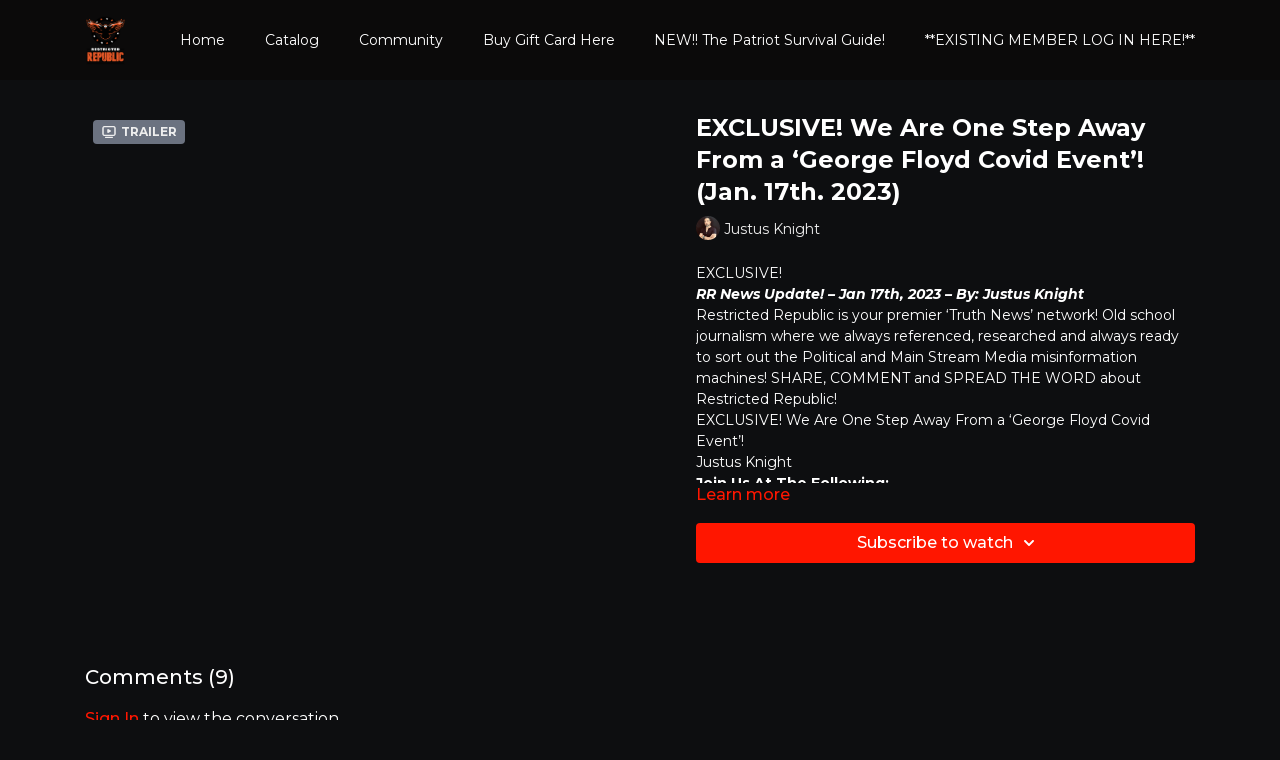

--- FILE ---
content_type: text/vnd.turbo-stream.html; charset=utf-8
request_url: https://restrictedrepublic.com/programs/gfcovidfull-5ccf93.turbo_stream?playlist_position=thumbnails&preview=false
body_size: -36
content:
<!DOCTYPE html><html><head><meta name="csrf-param" content="authenticity_token" />
<meta name="csrf-token" content="oMWt_-Yzb7UbXXutLTO5VgwirmvtLZjNIkcw8rCvDuhXclg6B5cLHAQjpTuwj8R12WxNAhBAT_G7O7gDJVyMdQ" /></head><body><turbo-stream action="update" target="program_show"><template>
  <turbo-frame id="program_player">
      <turbo-frame id="program_content" src="/programs/gfcovidfull-5ccf93/program_content?playlist_position=thumbnails&amp;preview=false">
</turbo-frame></turbo-frame></template></turbo-stream></body></html>

--- FILE ---
content_type: text/vnd.turbo-stream.html; charset=utf-8
request_url: https://restrictedrepublic.com/programs/gfcovidfull-5ccf93/program_content?playlist_position=thumbnails&preview=false
body_size: 23755
content:
<turbo-stream action="update" target="program_content"><template><div class="hidden"
     data-controller="integrations"
     data-integrations-facebook-pixel-enabled-value="false"
     data-integrations-google-tag-manager-enabled-value="false"
     data-integrations-google-analytics-enabled-value="false"
>
  <span class="hidden"
        data-integrations-target="gTag"
        data-event="ViewContent"
        data-payload-attributes='["content_name"]'
        data-payload-values='[&quot;EXCLUSIVE! We Are One Step Away From a ‘George Floyd Covid Event’! (Jan. 17th. 2023)&quot;]'
  ></span>
  <span class="hidden"
        data-integrations-target="fbPx"
        data-event="ViewContent"
        data-payload-attributes='["content_name"]'
        data-payload-values='[&quot;EXCLUSIVE! We Are One Step Away From a ‘George Floyd Covid Event’! (Jan. 17th. 2023)&quot;]'
  ></span>
</div>

<div
  id="program-controller"
  class='container hotwired'
  data-controller="program program-details-modal"
  data-program-id="2042280"
>
    
<ds-modal no-background="" size="small" with-close-icon id="more-details-modal" data-action="close->program-details-modal#closeDetailModal">
  <div class="bg-ds-default">
    <div class="p-6 pb-0 max-h-[calc(100vh-190px)] overflow-y-auto">
      <p class="text-ds-default text-ds-large-bold mb-4">EXCLUSIVE! We Are One Step Away From a ‘George Floyd Covid Event’! (Jan. 17th. 2023)</p>
      <p class="text-ds-small-semi-bold-uppercase text-ds-muted mb-4">About</p>
      <div class="content-description text-ds-base-regular text-ds-default mb-6" data-program-details-modal-target="modalContent"></div>
      <div class="p-4 bg-ds-overlay flex flex-col gap-2 rounded overflow-x-auto">
          <div class="flex w-full gap-2">
            <div class="text-ds-small-medium text-ds-default w-[100px]">Duration</div>
            <div class="text-ds-micro-semi-bold text-ds-subtle bg-ds-inverted rounded px-1 pt-[0.15rem]">00:15:20</div>
          </div>
        <div class="flex w-full gap-2">
          <div class="text-ds-small-medium text-ds-default w-[100px]">Released</div>
          <div class="text-ds-small-regular text-ds-default">January 2023</div>
        </div>
          <div class="flex w-full gap-2">
              <div class="text-ds-small-medium text-ds-default w-[100px] shrink-0">Categories</div>
            <div class="flex flex-col w-full">
                <div class="flex">
                  <a
                    class="shrink-0 text-primary text-ds-small-medium inline-block mr-1"
                    target="_blank"
                    href="/categories/prophecy"
                    data-turbo-frame="_top"
                  >
                    Covid-19 - Prophecy &amp; Plandemics
                  </a>
                  <span class="shrink-0 inline-block text-ds-small-regular text-ds-muted">
                    (603 videos)
                  </span>
                </div>
                <div class="flex">
                  <a
                    class="shrink-0 text-primary text-ds-small-medium inline-block mr-1"
                    target="_blank"
                    href="/categories/exclusive-restricted"
                    data-turbo-frame="_top"
                  >
                    Exclusive Restricted
                  </a>
                  <span class="shrink-0 inline-block text-ds-small-regular text-ds-muted">
                    (1358 videos)
                  </span>
                </div>
                <div class="flex">
                  <a
                    class="shrink-0 text-primary text-ds-small-medium inline-block mr-1"
                    target="_blank"
                    href="/categories/justus-knight"
                    data-turbo-frame="_top"
                  >
                    Justus Knight
                  </a>
                  <span class="shrink-0 inline-block text-ds-small-regular text-ds-muted">
                    (1888 videos)
                  </span>
                </div>
                <div class="flex">
                  <a
                    class="shrink-0 text-primary text-ds-small-medium inline-block mr-1"
                    target="_blank"
                    href="/categories/new-videos"
                    data-turbo-frame="_top"
                  >
                    New Videos
                  </a>
                  <span class="shrink-0 inline-block text-ds-small-regular text-ds-muted">
                    (4071 videos)
                  </span>
                </div>
            </div>
          </div>
      </div>
    </div>
    <div class="text-right p-6 pt-2">
      <ds-button variant="primary" onclick="document.getElementById('more-details-modal').close()">Close</ds-button>
    </div>
  </div>
</ds-modal>

<div class="flex flex-col lg:flex-row gap-x-12 mb-6 lg:mb-0">
    <div class="h-full w-full lg:w-[55%] relative">
        <div data-test="trailer-video">
          <ds-badge color="gray" class="absolute left-2 top-2 z-[2]"><ds-icon name='video-player' class="mr-1"></ds-icon> Trailer</ds-badge>
          
<script
  type="module"
  crossorigin
  src="https://cdn.jsdelivr.net/npm/@uscreentv/video-player@1.4.0/+esm"
></script>


<video-player
  dir="lrt"
  idle-timeout="5000"
  data-test="player"
  data-id="2042265"
  data-controller="program-video scrat-analytics program-video-timeline-preview"
  data-program-video-timeline-preview-sections-value="[]"
  data-program-video-timeline-preview-storyboard-url-value="https://image.mux.com/8dievLaRurDr7AzNxyvXi35uMOnXXkcv/storyboard.json?token=eyJhbGciOiJSUzI1NiJ9.eyJzdWIiOiI4ZGlldkxhUnVyRHI3QXpOeHl2WGkzNXVNT25YWGtjdiIsImV4cCI6MTc2OTUwMDE5Nywia2lkIjoiYmxCQUs4ZEhDZmkyM3F2bGJWckNRaW9aYnNya1ZzNlAiLCJhdWQiOiJzIn0.[base64]"
  storage-key="uscreen:video"
  class=""
  mux-data="{&quot;env_key&quot;:&quot;c43v645rpolt89529v2pesifn&quot;,&quot;viewer_user_id&quot;:null,&quot;video_title&quot;:&quot;GFCovidREEL&quot;,&quot;video_id&quot;:2042265}"
  data-program-video-stats-value="{&quot;store_id&quot;:7731,&quot;video_id&quot;:-2042265,&quot;content_id&quot;:2042265,&quot;content_title&quot;:&quot;EXCLUSIVE! We Are One Step Away From a ‘George Floyd Covid Event’! (Jan. 17th. 2023)&quot;,&quot;content_type&quot;:&quot;video&quot;,&quot;chapter_id&quot;:2042265,&quot;user_id&quot;:null,&quot;author_id&quot;:[],&quot;author_title&quot;:null,&quot;environment_id&quot;:&quot;production&quot;}"
  data-program-video-content-type-value="video"
  data-program-video-next-video-id-value="0"
  data-program-video-challenge-watched-video-url-value=""
  data-program-video-streak-watch-threshold-value="10"
  data-program-video-streak-enabled-value="false"
  data-program-video-streak-path-value="/streak/continue"
  data-program-video-user-is-logged-in-value="false"
  data-scrat-analytics-category-param="player"
  data-scrat-analytics-event-param="control_seekbar_seek"
  data-action="hovering-&gt;program-video-timeline-preview#setPreviewFrame "
>
  <video
    slot="video"
    crossorigin="anonymous"
    playsinline
    data-program-video-target="video"
    poster="https://alpha.uscreencdn.com/video_thumbnails/5CmpQF66fvgucw.jpg?key1=C+0fnNmKxNCMCuq4YuqlOQFdgpn0NN7PVsYZA2dlEYLj9zcyKqX3HqhrV2eaNZTk&amp;key2=9b5321a6c55c3df2f1c4392e20600f3d&amp;time=34"
  >
    <source
      src="https://stream.mux.com/8dievLaRurDr7AzNxyvXi35uMOnXXkcv.m3u8?token=eyJhbGciOiJSUzI1NiJ9.eyJzdWIiOiI4ZGlldkxhUnVyRHI3QXpOeHl2WGkzNXVNT25YWGtjdiIsImV4cCI6MTc2OTUwMDE5Nywia2lkIjoiYmxCQUs4ZEhDZmkyM3F2bGJWckNRaW9aYnNya1ZzNlAiLCJhdWQiOiJ2In0.[base64]"
      type="application/x-mpegURL"
    />
  </video>
  <video-chromecast
    slot="chromecast"
      receiver-application-id="3EE5C317"
  ></video-chromecast>
  <video-condition query="played==false">
    <video-play-button
      data-action="click->program-video#clickPlayButtonScreen"
      without-tooltip
      data-test="big-play-button"
      slot="true"
      class="
        absolute top-1/2 left-1/2 -translate-x-1/2 -translate-y-1/2
        bg-primary rounded-full [--video-player-button-color:var(--contrast-to-primary-color)]
        [--size:4.5rem] part-[button]:p-3 shadow hover:scale-105
      "
    ></video-play-button>
  </video-condition>
  <video-controls>
      <video-timeline
        segments=""
        data-program-video-target="timeline"
      >
        <video-timer format="past"></video-timer>
          <div
            class="hidden items-center flex-col"
            data-program-video-timeline-preview-target="previewRoot"
          >
            <div
              class="rounded relative overflow-hidden border border-white h-20 w-20 bg-ds-default mb-1"
              data-program-video-timeline-preview-target="preview"
            >
              <img
                alt=""
                class="absolute left-0 top-0 max-w-none transform origin-top-left"
                data-program-video-timeline-preview-target="image"
                data-action="load->program-video-timeline-preview#onImageLoad"
              />
            </div>
            <div
              class="max-w-[12rem] text-center text-white empty:hidden line-clamp-1 text-ds-small-medium"
              data-program-video-timeline-preview-target="sectionTitle"></div>
            <div
              class="max-w-[12rem] text-center text-white text-ds-small-medium"
              data-program-video-timeline-preview-target="timecode">0:00</div>
          </div>
      </video-timeline>

    <video-play-button data-test="play-button" data-action="click->program-video#clickPlayButton">
      <span slot="tooltip:play">Play</span>
      <span slot="tooltip:pause">Pause</span>
    </video-play-button>

      <video-backward-button
        data-scrat-analytics-category-param="player"
        data-scrat-analytics-event-param="control_fast_forward_click"
        data-action=""
      >
        <span slot="tooltip">Backward</span>
      </video-backward-button>
      <video-forward-button
        data-scrat-analytics-category-param="player"
        data-scrat-analytics-event-param="control_fast_forward_click"
        data-action=""
      >
        <span slot="tooltip">Forward</span>
      </video-forward-button>

    <video-volume-button>
      <span slot="tooltip:unmute">Unmute</span>
      <span slot="tooltip:mute">Mute</span>
    </video-volume-button>

    <video-volume-control></video-volume-control>


    <div class="ms-auto"></div>

    <video-subtitles-button>
      <span slot="tooltip">Subtitles</span>
    </video-subtitles-button>

    <video-settings-button
      
      translation="{&quot;back&quot;:&quot;Back&quot;,&quot;shortcuts&quot;:&quot;Keyboard Shortcuts&quot;,&quot;quality&quot;:&quot;Quality&quot;,&quot;rate&quot;:&quot;Playback Settings&quot;,&quot;rewind&quot;:&quot;Rewind&quot;,&quot;volume&quot;:&quot;Change Volume&quot;,&quot;mute&quot;:&quot;Mute&quot;,&quot;toggle-play&quot;:&quot;Play / Pause&quot;,&quot;enter-fullscreen&quot;:&quot;Enter fullscreen&quot;,&quot;exit-fullscreen&quot;:&quot;Exit fullscreen&quot;}"
    >
      <span slot="tooltip">Settings</span>
    </video-settings-button>

    <video-airplay-button>
      <span slot="tooltip:disabled">Airplay</span>
      <span slot="tooltip:enabled">Airplay</span>
    </video-airplay-button>

    <video-pip-button>
      <span slot="tooltip:disabled">Picture in Picture</span>
      <span slot="tooltip:enabled">Picture in Picture</span>
    </video-pip-button>

    <video-chromecast-button>
      <span slot="tooltip:disabled">Chromecast</span>
      <span slot="tooltip:enabled">Chromecast</span>
    </video-chromecast-button>

    <video-fullscreen-button>
      <span slot="tooltip:disabled">Enter fullscreen</span>
      <span slot="tooltip:enabled">Exit fullscreen</span>
    </video-fullscreen-button>
  </video-controls>
  <video-cues></video-cues>
</video-player>

        </div>
    </div>
  <div id="program_about" class="w-full lg:w-[45%] lg:mb-5">
      <h1 class="text-ds-title-2-semi-bold mt-2 lg:mt-0">
        EXCLUSIVE! We Are One Step Away From a ‘George Floyd Covid Event’! (Jan. 17th. 2023)
      </h1>
      <div class="mt-2">
        <span class="inline-block">
            <ds-avatar
              style="--ds-avatar-size: 1.5rem;"
              class="inline-block "
              size="xxxs"
              url="https://alpha.uscreencdn.com/images/author/7667/small_Slv4bnHRSxOTlgJKlJB1_New_20Profile.jpg"
              text="Justus Knight">
            </ds-avatar>
        </span>
        <span class="inline-block align-super text-ds-default text-ds-small-regular">
          Justus Knight
        </span>
      </div>
    <div class="mt-4 text-ds-small-regular">
      <div aria-expanded=true class="content-description line-clamp-3 max-h-[60px] xl:line-clamp-[7] xl:max-h-[140px] xl:aria-expanded:line-clamp-[11] xl:aria-expanded:max-h-[220px]" data-program-details-modal-target="description">
        <p>EXCLUSIVE!</p><p><strong><em>RR News Update! – Jan 17th, 2023 – By: Justus Knight</em></strong></p><p>Restricted Republic is your premier ‘Truth News’ network! Old school journalism where we always referenced, researched and always ready to sort out the Political and Main Stream Media misinformation machines! SHARE, COMMENT and SPREAD THE WORD about Restricted Republic!</p><p>EXCLUSIVE! We Are One Step Away From a ‘George Floyd Covid Event’!</p><p>Justus Knight</p><p><strong>Join Us At The Following:</strong></p><ul><li>Restricted Republic News: <a href="https://restrictedrepublic.com" rel="noopener noreferrer" target="_blank">https://restrictedrepublic.com</a></li><li>Rumble: <a href="https://rumble.com/c/RestrictedRepublic" rel="noopener noreferrer" target="_blank">https://rumble.com/c/RestrictedRepubli</a></li><li>Bastyon: <a href="https://bastyon.com/justusknight" rel="noopener noreferrer" target="_blank">https://bastyon.com/justusknight</a></li><li>Facebook: <a href="https://www.facebook.com/justus.knight.547/" rel="noopener noreferrer" target="_blank">https://www.facebook.com/justus.knight.547/</a></li><li>Truth Social: <a href="https://truthsocial.com/@RestrictedRepublic" rel="noopener noreferrer" target="_blank">https://truthsocial.com/@RestrictedRepublic</a></li><li>Bitchute: <a href="https://www.bitchute.com/channel/TYAnzaZIl1yX/" rel="noopener noreferrer" target="_blank">https://www.bitchute.com/channel/TYAnzaZIl1yX/</a></li><li>Telegram: <a href="https://t.me/restrictedrepublic" rel="noopener noreferrer" target="_blank">https://t.me/restrictedrepublic</a></li><li>CloutHub: <a href="https://clthb.co/MsCx5WtEYNG9DeVJA" rel="noopener noreferrer" target="_blank">https://clthb.co/MsCx5WtEYNG9DeVJA</a></li><li>Gab: <a href="https://gab.com/restrictedrepublic" rel="noopener noreferrer" target="_blank">https://gab.com/restrictedrepublic</a></li><li>MeWe: <a href="https://mewe.com/i/restrictedrepublic" rel="noopener noreferrer" target="_blank">https://mewe.com/i/restrictedrepublic</a></li></ul><p><strong><em>Referenced Sources</em></strong><em>:</em></p><p><a href="https://apnews.com/article/fact-check-covid-vaccines-athlete-deaths-1500-989195878254" rel="noopener noreferrer" target="_blank">https://apnews.com/article/fact-check-covid-vaccines-athlete-deaths-1500-989195878254</a></p><p><a href="https://bombthrower.com/wp-content/uploads/2023/01/athlete-collapses-deaths-chart-2021-22-12-e1673627257469.jpg" rel="noopener noreferrer" target="_blank">https://bombthrower.com/wp-content/uploads/2023/01/athlete-collapses-deaths-chart-2021-22-12-e1673627257469.jpg</a></p><p><a href="https://bombthrower.com/wp-content/uploads/2023/01/deaths-before-and-after-e1673625400833.png" rel="noopener noreferrer" target="_blank">https://bombthrower.com/wp-content/uploads/2023/01/deaths-before-and-after-e1673625400833.png</a></p><p><a href="https://bombthrower.com/wp-content/uploads/2023/01/excess-death-rate-e1673624756666.png" rel="noopener noreferrer" target="_blank">https://bombthrower.com/wp-content/uploads/2023/01/excess-death-rate-e1673624756666.png</a></p><p><a href="https://twitter.com/StuntPope/status/1613366440198815748?ref_src=twsrc%5Etfw%7Ctwcamp%5Etweetembed%7Ctwterm%5E1613366440198815748%7Ctwgr%5Ee60fed4cc801efba1e94a72fca27c27dd93cd8d0%7Ctwcon%5Es1_&amp;ref_url=https%3A%2F%2Fbombthrower.com%2Fthey-promised-safe-and-effective-we-got-sudden-and-unexpected%2F" rel="noopener noreferrer" target="_blank">https://twitter.com/StuntPope/status/1613366440198815748?ref_src=twsrc%5Etfw%7Ctwcamp%5Etweetembed%7Ctwterm%5E1613366440198815748%7Ctwgr%5Ee60fed4cc801efba1e94a72fca27c27dd93cd8d0%7Ctwcon%5Es1_&amp;ref_url=https%3A%2F%2Fbombthrower.com%2Fthey-promised-safe-and-effective-we-got-sudden-and-unexpected%2F</a></p><p><a href="https://www.science.org/content/article/heart-risks-data-gaps-fuel-debate-covid-19-boosters-young-people" rel="noopener noreferrer" target="_blank">https://www.science.org/content/article/heart-risks-data-gaps-fuel-debate-covid-19-boosters-young-people</a></p><p><a href="https://twitter.com/StuntPope/status/1614096163275214849?ref_src=twsrc%5Etfw%7Ctwcamp%5Etweetembed%7Ctwterm%5E1614096163275214849%7Ctwgr%5E6f16eba29d6d3902b44b10f182c50e4084e8910e%7Ctwcon%5Es1_&amp;ref_url=https%3A%2F%2Fbombthrower.com%2Fthey-promised-safe-and-effective-we-got-sudden-and-unexpected%2F" rel="noopener noreferrer" target="_blank">https://twitter.com/StuntPope/status/1614096163275214849?ref_src=twsrc%5Etfw%7Ctwcamp%5Etweetembed%7Ctwterm%5E1614096163275214849%7Ctwgr%5E6f16eba29d6d3902b44b10f182c50e4084e8910e%7Ctwcon%5Es1_&amp;ref_url=https%3A%2F%2Fbombthrower.com%2Fthey-promised-safe-and-effective-we-got-sudden-and-unexpected%2F</a></p><p><a href="https://bombthrower.com/its-2022-and-the-pandemic-is-over/" rel="noopener noreferrer" target="_blank">https://bombthrower.com/its-2022-and-the-pandemic-is-over/</a></p><p><a href="https://bombthrower.com/wp-content/uploads/2020/10/COVID-graph-e1673550886647.png" rel="noopener noreferrer" target="_blank">https://bombthrower.com/wp-content/uploads/2020/10/COVID-graph-e1673550886647.png</a></p><p><a href="https://twitter.com/DrEricDing/status/1604748747640119296?ref_src=twsrc%5Etfw%7Ctwcamp%5Etweetembed%7Ctwterm%5E1605362504699215873%7Ctwgr%5Ef627f5d7bdc33e0b76338606c7805fa67dc1cbe5%7Ctwcon%5Es2_&amp;ref_url=https%3A%2F%2Fwww.zerohedge.com%2Fmedical%2Fthey-promised-safe-and-effective-we-got-sudden-and-unexpected" rel="noopener noreferrer" target="_blank">https://twitter.com/DrEricDing/status/1604748747640119296?ref_src=twsrc%5Etfw%7Ctwcamp%5Etweetembed%7Ctwterm%5E1605362504699215873%7Ctwgr%5Ef627f5d7bdc33e0b76338606c7805fa67dc1cbe5%7Ctwcon%5Es2_&amp;ref_url=https%3A%2F%2Fwww.zerohedge.com%2Fmedical%2Fthey-promised-safe-and-effective-we-got-sudden-and-unexpected</a></p><p><a href="https://bombthrower.com/they-promised-safe-and-effective-we-got-sudden-and-unexpected/" rel="noopener noreferrer" target="_blank">https://bombthrower.com/they-promised-safe-and-effective-we-got-sudden-and-unexpected/</a></p><p><img src="https://justusaknight.files.wordpress.com/2023/01/screenshot-2023-01-17-at-4.55.55-am.png?w=700"></p><p><br></p>
      </div>
      <ds-button variant="text" data-action="click->program-details-modal#openDetailModal" class="cursor-pointer">Learn more</ds-button>
    </div>
    <div class="mt-4 flex flex-col sm:flex-row gap-2 ">
            <ds-dropdown data-test="subscriptions-list" float="center" sm="float:left" class="w-full">
              <ds-button class="w-full" slot="control" variant="primary">
                  Subscribe to watch
                <ds-icon slot="after" name="chevron-down"></ds-icon>
              </ds-button>
              <div
                slot="content"
                class="p-6 pt-4 w-screen max-w-screen-md sm:max-w-lg box-border sm:w-auto"
              >
                <p class="text-ds-small-regular mb-4">Select a membership:</p>
                  <a
                    href="/checkout/new?o=23378"
                    data-turbo-frame="_top"
                    class="mb-4 last:mb-0 rounded w-full border border-solid border-ds-default flex hover:opacity-70 transition-opacity"
                  >
                      <div class="h-[4rem] sm:h-[7rem] max-w-[112px] w-full sm:max-w-[192px] flex shrink-0">
                        <img class="h-full max-w-full max-h-full rounded-l mr-auto" src="https://alpha.uscreencdn.com/images/offer/23378/data_2Fimages_2FpODMqtJlSey0rpE73GL7_Restricted-Republic-Instagram_201080x1080-B.jpg">
                      </div>
                    <div class="py-1 px-2 sm:px-3 sm:py-3 flex flex-col items-start justify-center w-full">
                      <p class="text-ds-tiny-bold-uppercase text-primary">
                        Monthly
                      </p>
                      <p class="!hidden sm:!block text-ds-tiny-regular mb-1 max-x-[2rem] overflow-hidden">
                        Monthly Subscription
                      </p>
                        <div class="flex flex-col items-start">
                          <span class="text-ds-base-semi-bold">
                            Free for 14 days
                          </span>
                          <span class="text-ds-tiny-regular text-ds-muted sm:whitespace-nowrap">
                            USD $7.99/month after trial
                          </span>
                        </div>
                    </div>
                  </a>
                  <a
                    href="/checkout/new?o=23379"
                    data-turbo-frame="_top"
                    class="mb-4 last:mb-0 rounded w-full border border-solid border-ds-default flex hover:opacity-70 transition-opacity"
                  >
                      <div class="h-[4rem] sm:h-[7rem] max-w-[112px] w-full sm:max-w-[192px] flex shrink-0">
                        <img class="h-full max-w-full max-h-full rounded-l mr-auto" src="https://alpha.uscreencdn.com/images/offer/23379/data_2Fimages_2FhOEisV2eR1acXy5TPISy_Restricted-Republic-Instagram_201080x1080-B.jpg">
                      </div>
                    <div class="py-1 px-2 sm:px-3 sm:py-3 flex flex-col items-start justify-center w-full">
                      <p class="text-ds-tiny-bold-uppercase text-primary">
                        Annually
                      </p>
                      <p class="!hidden sm:!block text-ds-tiny-regular mb-1 max-x-[2rem] overflow-hidden">
                        Annual Subscription
                      </p>
                        <div class="flex flex-col items-start">
                          <span class="text-ds-base-semi-bold">
                            Free for 14 days
                          </span>
                          <span class="text-ds-tiny-regular text-ds-muted sm:whitespace-nowrap">
                            USD $79.00/year after trial
                          </span>
                        </div>
                    </div>
                  </a>
              </div>
            </ds-dropdown>
    </div>
  </div>
</div>

    <div class="flex flex-wrap mt-20 w-full">
      <div class="w-full">
        <turbo-frame data-program-tabs-target="commentsContainer" class="community-page" id="program_comments" target="_top">
  <h3 class="comments-title font-medium text-xl">
    Comments
    (<turbo-frame id="video_2042280_comments_count">9</turbo-frame>)
  </h3>
    <p class="pt-4">
        <a class="text-primary capitalize font-medium" href="/sign_in">sign in</a> to view the conversation
    </p>
</turbo-frame>
      </div>
    </div>
</div>


  <turbo-frame loading="lazy" id="program_related" src="/programs/gfcovidfull-5ccf93/related" target="_top"></turbo-frame>

</template></turbo-stream>